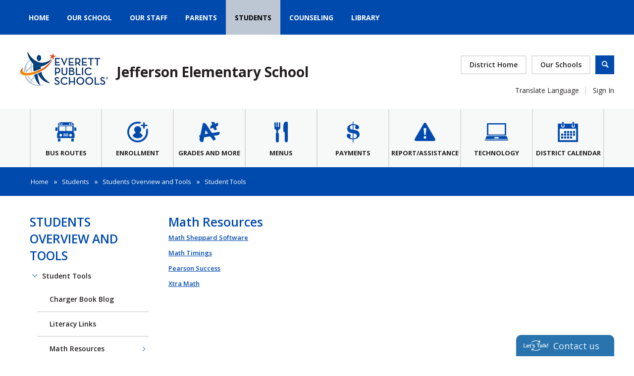

--- FILE ---
content_type: text/css
request_url: https://www.everettsd.org/Static/GlobalAssets/Styles/Grid.css
body_size: 2878
content:
/* ================================================================== */
/* This file has a mobile-to-tablet, and tablet-to-desktop breakpoint */
/* ================================================================== */
@media (max-width: 400px) {
  @-ms-viewport {
    width: 320px;
  }
}
.clear {
  clear: both;
  display: block;
  overflow: hidden;
  visibility: hidden;
  width: 0;
  height: 0;
}

.grid-container:before, .mobile-grid-5:before, .mobile-grid-10:before, .mobile-grid-15:before, .mobile-grid-20:before, .mobile-grid-25:before, .mobile-grid-30:before, .mobile-grid-35:before, .mobile-grid-40:before, .mobile-grid-45:before, .mobile-grid-50:before, .mobile-grid-55:before, .mobile-grid-60:before, .mobile-grid-65:before, .mobile-grid-70:before, .mobile-grid-75:before, .mobile-grid-80:before, .mobile-grid-85:before, .mobile-grid-90:before, .mobile-grid-95:before, .mobile-grid-100:before, .mobile-grid-33:before, .mobile-grid-66:before, .tablet-grid-5:before, .tablet-grid-10:before, .tablet-grid-15:before, .tablet-grid-20:before, .tablet-grid-25:before, .tablet-grid-30:before, .tablet-grid-35:before, .tablet-grid-40:before, .tablet-grid-45:before, .tablet-grid-50:before, .tablet-grid-55:before, .tablet-grid-60:before, .tablet-grid-65:before, .tablet-grid-70:before, .tablet-grid-75:before, .tablet-grid-80:before, .tablet-grid-85:before, .tablet-grid-90:before, .tablet-grid-95:before, .tablet-grid-100:before, .tablet-grid-33:before, .tablet-grid-66:before, .grid-5:before, .grid-10:before, .grid-15:before, .grid-20:before, .grid-25:before, .grid-30:before, .grid-35:before, .grid-40:before, .grid-45:before, .grid-50:before, .grid-55:before, .grid-60:before, .grid-65:before, .grid-70:before, .grid-75:before, .grid-80:before, .grid-85:before, .grid-90:before, .grid-95:before, .grid-100:before, .grid-33:before, .grid-66:before, .grid-offset:before, .clearfix:before,
.grid-container:after,
.mobile-grid-5:after,
.mobile-grid-10:after,
.mobile-grid-15:after,
.mobile-grid-20:after,
.mobile-grid-25:after,
.mobile-grid-30:after,
.mobile-grid-35:after,
.mobile-grid-40:after,
.mobile-grid-45:after,
.mobile-grid-50:after,
.mobile-grid-55:after,
.mobile-grid-60:after,
.mobile-grid-65:after,
.mobile-grid-70:after,
.mobile-grid-75:after,
.mobile-grid-80:after,
.mobile-grid-85:after,
.mobile-grid-90:after,
.mobile-grid-95:after,
.mobile-grid-100:after,
.mobile-grid-33:after,
.mobile-grid-66:after,
.tablet-grid-5:after,
.tablet-grid-10:after,
.tablet-grid-15:after,
.tablet-grid-20:after,
.tablet-grid-25:after,
.tablet-grid-30:after,
.tablet-grid-35:after,
.tablet-grid-40:after,
.tablet-grid-45:after,
.tablet-grid-50:after,
.tablet-grid-55:after,
.tablet-grid-60:after,
.tablet-grid-65:after,
.tablet-grid-70:after,
.tablet-grid-75:after,
.tablet-grid-80:after,
.tablet-grid-85:after,
.tablet-grid-90:after,
.tablet-grid-95:after,
.tablet-grid-100:after,
.tablet-grid-33:after,
.tablet-grid-66:after,
.grid-5:after,
.grid-10:after,
.grid-15:after,
.grid-20:after,
.grid-25:after,
.grid-30:after,
.grid-35:after,
.grid-40:after,
.grid-45:after,
.grid-50:after,
.grid-55:after,
.grid-60:after,
.grid-65:after,
.grid-70:after,
.grid-75:after,
.grid-80:after,
.grid-85:after,
.grid-90:after,
.grid-95:after,
.grid-100:after,
.grid-33:after,
.grid-66:after,
.grid-offset:after,
.clearfix:after {
  content: ".";
  display: block;
  overflow: hidden;
  visibility: hidden;
  font-size: 0;
  line-height: 0;
  width: 0;
  height: 0;
}

.grid-container:after, .mobile-grid-5:after, .mobile-grid-10:after, .mobile-grid-15:after, .mobile-grid-20:after, .mobile-grid-25:after, .mobile-grid-30:after, .mobile-grid-35:after, .mobile-grid-40:after, .mobile-grid-45:after, .mobile-grid-50:after, .mobile-grid-55:after, .mobile-grid-60:after, .mobile-grid-65:after, .mobile-grid-70:after, .mobile-grid-75:after, .mobile-grid-80:after, .mobile-grid-85:after, .mobile-grid-90:after, .mobile-grid-95:after, .mobile-grid-100:after, .mobile-grid-33:after, .mobile-grid-66:after, .tablet-grid-5:after, .tablet-grid-10:after, .tablet-grid-15:after, .tablet-grid-20:after, .tablet-grid-25:after, .tablet-grid-30:after, .tablet-grid-35:after, .tablet-grid-40:after, .tablet-grid-45:after, .tablet-grid-50:after, .tablet-grid-55:after, .tablet-grid-60:after, .tablet-grid-65:after, .tablet-grid-70:after, .tablet-grid-75:after, .tablet-grid-80:after, .tablet-grid-85:after, .tablet-grid-90:after, .tablet-grid-95:after, .tablet-grid-100:after, .tablet-grid-33:after, .tablet-grid-66:after, .grid-5:after, .grid-10:after, .grid-15:after, .grid-20:after, .grid-25:after, .grid-30:after, .grid-35:after, .grid-40:after, .grid-45:after, .grid-50:after, .grid-55:after, .grid-60:after, .grid-65:after, .grid-70:after, .grid-75:after, .grid-80:after, .grid-85:after, .grid-90:after, .grid-95:after, .grid-100:after, .grid-33:after, .grid-66:after, .grid-offset:after, .clearfix:after {
  clear: both;
}

.grid-container {
  margin-left: auto;
  margin-right: auto;
  max-width: 1200px;
  padding-left: 10px;
  padding-right: 10px;
}

.mobile-grid-5, .mobile-grid-10, .mobile-grid-15, .mobile-grid-20, .mobile-grid-25, .mobile-grid-30, .mobile-grid-35, .mobile-grid-40, .mobile-grid-45, .mobile-grid-50, .mobile-grid-55, .mobile-grid-60, .mobile-grid-65, .mobile-grid-70, .mobile-grid-75, .mobile-grid-80, .mobile-grid-85, .mobile-grid-90, .mobile-grid-95, .mobile-grid-100, .mobile-grid-33, .mobile-grid-66, .tablet-grid-5, .tablet-grid-10, .tablet-grid-15, .tablet-grid-20, .tablet-grid-25, .tablet-grid-30, .tablet-grid-35, .tablet-grid-40, .tablet-grid-45, .tablet-grid-50, .tablet-grid-55, .tablet-grid-60, .tablet-grid-65, .tablet-grid-70, .tablet-grid-75, .tablet-grid-80, .tablet-grid-85, .tablet-grid-90, .tablet-grid-95, .tablet-grid-100, .tablet-grid-33, .tablet-grid-66, .grid-5, .grid-10, .grid-15, .grid-20, .grid-25, .grid-30, .grid-35, .grid-40, .grid-45, .grid-50, .grid-55, .grid-60, .grid-65, .grid-70, .grid-75, .grid-80, .grid-85, .grid-90, .grid-95, .grid-100, .grid-33, .grid-66 {
  -moz-box-sizing: border-box;
  -webkit-box-sizing: border-box;
  box-sizing: border-box;
  padding-left: 10px;
  padding-right: 10px;
}

.grid-parent {
  padding-left: 0;
  padding-right: 0;
}

.grid-offset {
  clear: both;
  margin-left: -10px;
  margin-right: -10px;
}

@media (max-width: 767px) {
  .mobile-push-5, .mobile-pull-5, .mobile-push-10, .mobile-pull-10, .mobile-push-15, .mobile-pull-15, .mobile-push-20, .mobile-pull-20, .mobile-push-25, .mobile-pull-25, .mobile-push-30, .mobile-pull-30, .mobile-push-35, .mobile-pull-35, .mobile-push-40, .mobile-pull-40, .mobile-push-45, .mobile-pull-45, .mobile-push-50, .mobile-pull-50, .mobile-push-55, .mobile-pull-55, .mobile-push-60, .mobile-pull-60, .mobile-push-65, .mobile-pull-65, .mobile-push-70, .mobile-pull-70, .mobile-push-75, .mobile-pull-75, .mobile-push-80, .mobile-pull-80, .mobile-push-85, .mobile-pull-85, .mobile-push-90, .mobile-pull-90, .mobile-push-95, .mobile-pull-95, .mobile-push-33, .mobile-pull-33, .mobile-push-66, .mobile-pull-66 {
    position: relative;
  }

  .hide-on-mobile {
    display: none !important;
  }

  .mobile-grid-5 {
    float: left;
    width: 5%;
  }

  .mobile-prefix-5 {
    margin-left: 5%;
  }

  .mobile-suffix-5 {
    margin-right: 5%;
  }

  .mobile-push-5 {
    left: 5%;
  }

  .mobile-pull-5 {
    left: -5%;
  }

  .mobile-grid-10 {
    float: left;
    width: 10%;
  }

  .mobile-prefix-10 {
    margin-left: 10%;
  }

  .mobile-suffix-10 {
    margin-right: 10%;
  }

  .mobile-push-10 {
    left: 10%;
  }

  .mobile-pull-10 {
    left: -10%;
  }

  .mobile-grid-15 {
    float: left;
    width: 15%;
  }

  .mobile-prefix-15 {
    margin-left: 15%;
  }

  .mobile-suffix-15 {
    margin-right: 15%;
  }

  .mobile-push-15 {
    left: 15%;
  }

  .mobile-pull-15 {
    left: -15%;
  }

  .mobile-grid-20 {
    float: left;
    width: 20%;
  }

  .mobile-prefix-20 {
    margin-left: 20%;
  }

  .mobile-suffix-20 {
    margin-right: 20%;
  }

  .mobile-push-20 {
    left: 20%;
  }

  .mobile-pull-20 {
    left: -20%;
  }

  .mobile-grid-25 {
    float: left;
    width: 25%;
  }

  .mobile-prefix-25 {
    margin-left: 25%;
  }

  .mobile-suffix-25 {
    margin-right: 25%;
  }

  .mobile-push-25 {
    left: 25%;
  }

  .mobile-pull-25 {
    left: -25%;
  }

  .mobile-grid-30 {
    float: left;
    width: 30%;
  }

  .mobile-prefix-30 {
    margin-left: 30%;
  }

  .mobile-suffix-30 {
    margin-right: 30%;
  }

  .mobile-push-30 {
    left: 30%;
  }

  .mobile-pull-30 {
    left: -30%;
  }

  .mobile-grid-35 {
    float: left;
    width: 35%;
  }

  .mobile-prefix-35 {
    margin-left: 35%;
  }

  .mobile-suffix-35 {
    margin-right: 35%;
  }

  .mobile-push-35 {
    left: 35%;
  }

  .mobile-pull-35 {
    left: -35%;
  }

  .mobile-grid-40 {
    float: left;
    width: 40%;
  }

  .mobile-prefix-40 {
    margin-left: 40%;
  }

  .mobile-suffix-40 {
    margin-right: 40%;
  }

  .mobile-push-40 {
    left: 40%;
  }

  .mobile-pull-40 {
    left: -40%;
  }

  .mobile-grid-45 {
    float: left;
    width: 45%;
  }

  .mobile-prefix-45 {
    margin-left: 45%;
  }

  .mobile-suffix-45 {
    margin-right: 45%;
  }

  .mobile-push-45 {
    left: 45%;
  }

  .mobile-pull-45 {
    left: -45%;
  }

  .mobile-grid-50 {
    float: left;
    width: 50%;
  }

  .mobile-prefix-50 {
    margin-left: 50%;
  }

  .mobile-suffix-50 {
    margin-right: 50%;
  }

  .mobile-push-50 {
    left: 50%;
  }

  .mobile-pull-50 {
    left: -50%;
  }

  .mobile-grid-55 {
    float: left;
    width: 55%;
  }

  .mobile-prefix-55 {
    margin-left: 55%;
  }

  .mobile-suffix-55 {
    margin-right: 55%;
  }

  .mobile-push-55 {
    left: 55%;
  }

  .mobile-pull-55 {
    left: -55%;
  }

  .mobile-grid-60 {
    float: left;
    width: 60%;
  }

  .mobile-prefix-60 {
    margin-left: 60%;
  }

  .mobile-suffix-60 {
    margin-right: 60%;
  }

  .mobile-push-60 {
    left: 60%;
  }

  .mobile-pull-60 {
    left: -60%;
  }

  .mobile-grid-65 {
    float: left;
    width: 65%;
  }

  .mobile-prefix-65 {
    margin-left: 65%;
  }

  .mobile-suffix-65 {
    margin-right: 65%;
  }

  .mobile-push-65 {
    left: 65%;
  }

  .mobile-pull-65 {
    left: -65%;
  }

  .mobile-grid-70 {
    float: left;
    width: 70%;
  }

  .mobile-prefix-70 {
    margin-left: 70%;
  }

  .mobile-suffix-70 {
    margin-right: 70%;
  }

  .mobile-push-70 {
    left: 70%;
  }

  .mobile-pull-70 {
    left: -70%;
  }

  .mobile-grid-75 {
    float: left;
    width: 75%;
  }

  .mobile-prefix-75 {
    margin-left: 75%;
  }

  .mobile-suffix-75 {
    margin-right: 75%;
  }

  .mobile-push-75 {
    left: 75%;
  }

  .mobile-pull-75 {
    left: -75%;
  }

  .mobile-grid-80 {
    float: left;
    width: 80%;
  }

  .mobile-prefix-80 {
    margin-left: 80%;
  }

  .mobile-suffix-80 {
    margin-right: 80%;
  }

  .mobile-push-80 {
    left: 80%;
  }

  .mobile-pull-80 {
    left: -80%;
  }

  .mobile-grid-85 {
    float: left;
    width: 85%;
  }

  .mobile-prefix-85 {
    margin-left: 85%;
  }

  .mobile-suffix-85 {
    margin-right: 85%;
  }

  .mobile-push-85 {
    left: 85%;
  }

  .mobile-pull-85 {
    left: -85%;
  }

  .mobile-grid-90 {
    float: left;
    width: 90%;
  }

  .mobile-prefix-90 {
    margin-left: 90%;
  }

  .mobile-suffix-90 {
    margin-right: 90%;
  }

  .mobile-push-90 {
    left: 90%;
  }

  .mobile-pull-90 {
    left: -90%;
  }

  .mobile-grid-95 {
    float: left;
    width: 95%;
  }

  .mobile-prefix-95 {
    margin-left: 95%;
  }

  .mobile-suffix-95 {
    margin-right: 95%;
  }

  .mobile-push-95 {
    left: 95%;
  }

  .mobile-pull-95 {
    left: -95%;
  }

  .mobile-grid-33 {
    float: left;
    width: 33.33333%;
  }

  .mobile-prefix-33 {
    margin-left: 33.33333%;
  }

  .mobile-suffix-33 {
    margin-right: 33.33333%;
  }

  .mobile-push-33 {
    left: 33.33333%;
  }

  .mobile-pull-33 {
    left: -33.33333%;
  }

  .mobile-grid-66 {
    float: left;
    width: 66.66667%;
  }

  .mobile-prefix-66 {
    margin-left: 66.66667%;
  }

  .mobile-suffix-66 {
    margin-right: 66.66667%;
  }

  .mobile-push-66 {
    left: 66.66667%;
  }

  .mobile-pull-66 {
    left: -66.66667%;
  }

  .mobile-grid-100 {
    clear: both;
    width: 100%;
  }
}
@media (min-width: 768px) and (max-width: 1024px) {
  .tablet-push-5, .tablet-pull-5, .tablet-push-10, .tablet-pull-10, .tablet-push-15, .tablet-pull-15, .tablet-push-20, .tablet-pull-20, .tablet-push-25, .tablet-pull-25, .tablet-push-30, .tablet-pull-30, .tablet-push-35, .tablet-pull-35, .tablet-push-40, .tablet-pull-40, .tablet-push-45, .tablet-pull-45, .tablet-push-50, .tablet-pull-50, .tablet-push-55, .tablet-pull-55, .tablet-push-60, .tablet-pull-60, .tablet-push-65, .tablet-pull-65, .tablet-push-70, .tablet-pull-70, .tablet-push-75, .tablet-pull-75, .tablet-push-80, .tablet-pull-80, .tablet-push-85, .tablet-pull-85, .tablet-push-90, .tablet-pull-90, .tablet-push-95, .tablet-pull-95, .tablet-push-33, .tablet-pull-33, .tablet-push-66, .tablet-pull-66 {
    position: relative;
  }

  .hide-on-tablet {
    display: none !important;
  }

  .tablet-grid-5 {
    float: left;
    width: 5%;
  }

  .tablet-prefix-5 {
    margin-left: 5%;
  }

  .tablet-suffix-5 {
    margin-right: 5%;
  }

  .tablet-push-5 {
    left: 5%;
  }

  .tablet-pull-5 {
    left: -5%;
  }

  .tablet-grid-10 {
    float: left;
    width: 10%;
  }

  .tablet-prefix-10 {
    margin-left: 10%;
  }

  .tablet-suffix-10 {
    margin-right: 10%;
  }

  .tablet-push-10 {
    left: 10%;
  }

  .tablet-pull-10 {
    left: -10%;
  }

  .tablet-grid-15 {
    float: left;
    width: 15%;
  }

  .tablet-prefix-15 {
    margin-left: 15%;
  }

  .tablet-suffix-15 {
    margin-right: 15%;
  }

  .tablet-push-15 {
    left: 15%;
  }

  .tablet-pull-15 {
    left: -15%;
  }

  .tablet-grid-20 {
    float: left;
    width: 20%;
  }

  .tablet-prefix-20 {
    margin-left: 20%;
  }

  .tablet-suffix-20 {
    margin-right: 20%;
  }

  .tablet-push-20 {
    left: 20%;
  }

  .tablet-pull-20 {
    left: -20%;
  }

  .tablet-grid-25 {
    float: left;
    width: 25%;
  }

  .tablet-prefix-25 {
    margin-left: 25%;
  }

  .tablet-suffix-25 {
    margin-right: 25%;
  }

  .tablet-push-25 {
    left: 25%;
  }

  .tablet-pull-25 {
    left: -25%;
  }

  .tablet-grid-30 {
    float: left;
    width: 30%;
  }

  .tablet-prefix-30 {
    margin-left: 30%;
  }

  .tablet-suffix-30 {
    margin-right: 30%;
  }

  .tablet-push-30 {
    left: 30%;
  }

  .tablet-pull-30 {
    left: -30%;
  }

  .tablet-grid-35 {
    float: left;
    width: 35%;
  }

  .tablet-prefix-35 {
    margin-left: 35%;
  }

  .tablet-suffix-35 {
    margin-right: 35%;
  }

  .tablet-push-35 {
    left: 35%;
  }

  .tablet-pull-35 {
    left: -35%;
  }

  .tablet-grid-40 {
    float: left;
    width: 40%;
  }

  .tablet-prefix-40 {
    margin-left: 40%;
  }

  .tablet-suffix-40 {
    margin-right: 40%;
  }

  .tablet-push-40 {
    left: 40%;
  }

  .tablet-pull-40 {
    left: -40%;
  }

  .tablet-grid-45 {
    float: left;
    width: 45%;
  }

  .tablet-prefix-45 {
    margin-left: 45%;
  }

  .tablet-suffix-45 {
    margin-right: 45%;
  }

  .tablet-push-45 {
    left: 45%;
  }

  .tablet-pull-45 {
    left: -45%;
  }

  .tablet-grid-50 {
    float: left;
    width: 50%;
  }

  .tablet-prefix-50 {
    margin-left: 50%;
  }

  .tablet-suffix-50 {
    margin-right: 50%;
  }

  .tablet-push-50 {
    left: 50%;
  }

  .tablet-pull-50 {
    left: -50%;
  }

  .tablet-grid-55 {
    float: left;
    width: 55%;
  }

  .tablet-prefix-55 {
    margin-left: 55%;
  }

  .tablet-suffix-55 {
    margin-right: 55%;
  }

  .tablet-push-55 {
    left: 55%;
  }

  .tablet-pull-55 {
    left: -55%;
  }

  .tablet-grid-60 {
    float: left;
    width: 60%;
  }

  .tablet-prefix-60 {
    margin-left: 60%;
  }

  .tablet-suffix-60 {
    margin-right: 60%;
  }

  .tablet-push-60 {
    left: 60%;
  }

  .tablet-pull-60 {
    left: -60%;
  }

  .tablet-grid-65 {
    float: left;
    width: 65%;
  }

  .tablet-prefix-65 {
    margin-left: 65%;
  }

  .tablet-suffix-65 {
    margin-right: 65%;
  }

  .tablet-push-65 {
    left: 65%;
  }

  .tablet-pull-65 {
    left: -65%;
  }

  .tablet-grid-70 {
    float: left;
    width: 70%;
  }

  .tablet-prefix-70 {
    margin-left: 70%;
  }

  .tablet-suffix-70 {
    margin-right: 70%;
  }

  .tablet-push-70 {
    left: 70%;
  }

  .tablet-pull-70 {
    left: -70%;
  }

  .tablet-grid-75 {
    float: left;
    width: 75%;
  }

  .tablet-prefix-75 {
    margin-left: 75%;
  }

  .tablet-suffix-75 {
    margin-right: 75%;
  }

  .tablet-push-75 {
    left: 75%;
  }

  .tablet-pull-75 {
    left: -75%;
  }

  .tablet-grid-80 {
    float: left;
    width: 80%;
  }

  .tablet-prefix-80 {
    margin-left: 80%;
  }

  .tablet-suffix-80 {
    margin-right: 80%;
  }

  .tablet-push-80 {
    left: 80%;
  }

  .tablet-pull-80 {
    left: -80%;
  }

  .tablet-grid-85 {
    float: left;
    width: 85%;
  }

  .tablet-prefix-85 {
    margin-left: 85%;
  }

  .tablet-suffix-85 {
    margin-right: 85%;
  }

  .tablet-push-85 {
    left: 85%;
  }

  .tablet-pull-85 {
    left: -85%;
  }

  .tablet-grid-90 {
    float: left;
    width: 90%;
  }

  .tablet-prefix-90 {
    margin-left: 90%;
  }

  .tablet-suffix-90 {
    margin-right: 90%;
  }

  .tablet-push-90 {
    left: 90%;
  }

  .tablet-pull-90 {
    left: -90%;
  }

  .tablet-grid-95 {
    float: left;
    width: 95%;
  }

  .tablet-prefix-95 {
    margin-left: 95%;
  }

  .tablet-suffix-95 {
    margin-right: 95%;
  }

  .tablet-push-95 {
    left: 95%;
  }

  .tablet-pull-95 {
    left: -95%;
  }

  .tablet-grid-33 {
    float: left;
    width: 33.33333%;
  }

  .tablet-prefix-33 {
    margin-left: 33.33333%;
  }

  .tablet-suffix-33 {
    margin-right: 33.33333%;
  }

  .tablet-push-33 {
    left: 33.33333%;
  }

  .tablet-pull-33 {
    left: -33.33333%;
  }

  .tablet-grid-66 {
    float: left;
    width: 66.66667%;
  }

  .tablet-prefix-66 {
    margin-left: 66.66667%;
  }

  .tablet-suffix-66 {
    margin-right: 66.66667%;
  }

  .tablet-push-66 {
    left: 66.66667%;
  }

  .tablet-pull-66 {
    left: -66.66667%;
  }

  .tablet-grid-100 {
    clear: both;
    width: 100%;
  }
}
@media (min-width: 1025px) {
  .push-5, .pull-5, .push-10, .pull-10, .push-15, .pull-15, .push-20, .pull-20, .push-25, .pull-25, .push-30, .pull-30, .push-35, .pull-35, .push-40, .pull-40, .push-45, .pull-45, .push-50, .pull-50, .push-55, .pull-55, .push-60, .pull-60, .push-65, .pull-65, .push-70, .pull-70, .push-75, .pull-75, .push-80, .pull-80, .push-85, .pull-85, .push-90, .pull-90, .push-95, .pull-95, .push-33, .pull-33, .push-66, .pull-66 {
    position: relative;
  }

  .hide-on-desktop {
    display: none !important;
  }

  .grid-5 {
    float: left;
    width: 5%;
  }

  .prefix-5 {
    margin-left: 5%;
  }

  .suffix-5 {
    margin-right: 5%;
  }

  .push-5 {
    left: 5%;
  }

  .pull-5 {
    left: -5%;
  }

  .grid-10 {
    float: left;
    width: 10%;
  }

  .prefix-10 {
    margin-left: 10%;
  }

  .suffix-10 {
    margin-right: 10%;
  }

  .push-10 {
    left: 10%;
  }

  .pull-10 {
    left: -10%;
  }

  .grid-15 {
    float: left;
    width: 15%;
  }

  .prefix-15 {
    margin-left: 15%;
  }

  .suffix-15 {
    margin-right: 15%;
  }

  .push-15 {
    left: 15%;
  }

  .pull-15 {
    left: -15%;
  }

  .grid-20 {
    float: left;
    width: 20%;
  }

  .prefix-20 {
    margin-left: 20%;
  }

  .suffix-20 {
    margin-right: 20%;
  }

  .push-20 {
    left: 20%;
  }

  .pull-20 {
    left: -20%;
  }

  .grid-25 {
    float: left;
    width: 25%;
  }

  .prefix-25 {
    margin-left: 25%;
  }

  .suffix-25 {
    margin-right: 25%;
  }

  .push-25 {
    left: 25%;
  }

  .pull-25 {
    left: -25%;
  }

  .grid-30 {
    float: left;
    width: 30%;
  }

  .prefix-30 {
    margin-left: 30%;
  }

  .suffix-30 {
    margin-right: 30%;
  }

  .push-30 {
    left: 30%;
  }

  .pull-30 {
    left: -30%;
  }

  .grid-35 {
    float: left;
    width: 35%;
  }

  .prefix-35 {
    margin-left: 35%;
  }

  .suffix-35 {
    margin-right: 35%;
  }

  .push-35 {
    left: 35%;
  }

  .pull-35 {
    left: -35%;
  }

  .grid-40 {
    float: left;
    width: 40%;
  }

  .prefix-40 {
    margin-left: 40%;
  }

  .suffix-40 {
    margin-right: 40%;
  }

  .push-40 {
    left: 40%;
  }

  .pull-40 {
    left: -40%;
  }

  .grid-45 {
    float: left;
    width: 45%;
  }

  .prefix-45 {
    margin-left: 45%;
  }

  .suffix-45 {
    margin-right: 45%;
  }

  .push-45 {
    left: 45%;
  }

  .pull-45 {
    left: -45%;
  }

  .grid-50 {
    float: left;
    width: 50%;
  }

  .prefix-50 {
    margin-left: 50%;
  }

  .suffix-50 {
    margin-right: 50%;
  }

  .push-50 {
    left: 50%;
  }

  .pull-50 {
    left: -50%;
  }

  .grid-55 {
    float: left;
    width: 55%;
  }

  .prefix-55 {
    margin-left: 55%;
  }

  .suffix-55 {
    margin-right: 55%;
  }

  .push-55 {
    left: 55%;
  }

  .pull-55 {
    left: -55%;
  }

  .grid-60 {
    float: left;
    width: 60%;
  }

  .prefix-60 {
    margin-left: 60%;
  }

  .suffix-60 {
    margin-right: 60%;
  }

  .push-60 {
    left: 60%;
  }

  .pull-60 {
    left: -60%;
  }

  .grid-65 {
    float: left;
    width: 65%;
  }

  .prefix-65 {
    margin-left: 65%;
  }

  .suffix-65 {
    margin-right: 65%;
  }

  .push-65 {
    left: 65%;
  }

  .pull-65 {
    left: -65%;
  }

  .grid-70 {
    float: left;
    width: 70%;
  }

  .prefix-70 {
    margin-left: 70%;
  }

  .suffix-70 {
    margin-right: 70%;
  }

  .push-70 {
    left: 70%;
  }

  .pull-70 {
    left: -70%;
  }

  .grid-75 {
    float: left;
    width: 75%;
  }

  .prefix-75 {
    margin-left: 75%;
  }

  .suffix-75 {
    margin-right: 75%;
  }

  .push-75 {
    left: 75%;
  }

  .pull-75 {
    left: -75%;
  }

  .grid-80 {
    float: left;
    width: 80%;
  }

  .prefix-80 {
    margin-left: 80%;
  }

  .suffix-80 {
    margin-right: 80%;
  }

  .push-80 {
    left: 80%;
  }

  .pull-80 {
    left: -80%;
  }

  .grid-85 {
    float: left;
    width: 85%;
  }

  .prefix-85 {
    margin-left: 85%;
  }

  .suffix-85 {
    margin-right: 85%;
  }

  .push-85 {
    left: 85%;
  }

  .pull-85 {
    left: -85%;
  }

  .grid-90 {
    float: left;
    width: 90%;
  }

  .prefix-90 {
    margin-left: 90%;
  }

  .suffix-90 {
    margin-right: 90%;
  }

  .push-90 {
    left: 90%;
  }

  .pull-90 {
    left: -90%;
  }

  .grid-95 {
    float: left;
    width: 95%;
  }

  .prefix-95 {
    margin-left: 95%;
  }

  .suffix-95 {
    margin-right: 95%;
  }

  .push-95 {
    left: 95%;
  }

  .pull-95 {
    left: -95%;
  }

  .grid-33 {
    float: left;
    width: 33.33333%;
  }

  .prefix-33 {
    margin-left: 33.33333%;
  }

  .suffix-33 {
    margin-right: 33.33333%;
  }

  .push-33 {
    left: 33.33333%;
  }

  .pull-33 {
    left: -33.33333%;
  }

  .grid-66 {
    float: left;
    width: 66.66667%;
  }

  .prefix-66 {
    margin-left: 66.66667%;
  }

  .suffix-66 {
    margin-right: 66.66667%;
  }

  .push-66 {
    left: 66.66667%;
  }

  .pull-66 {
    left: -66.66667%;
  }

  .grid-100 {
    clear: both;
    width: 100%;
  }
}

--- FILE ---
content_type: application/javascript
request_url: https://www.everettsd.org/Static/GlobalAssets/Scripts/min/jquery.ajaxupload_2440.min.js
body_size: 5387
content:
var qq = qq || {}; qq.extend = function (a, b) { for (var c in b) a[c] = b[c] }; qq.indexOf = function (a, b, c) { if (a.indexOf) return a.indexOf(b, c); c = c || 0; var d = a.length; if (c < 0) c += d; for (; c < d; c++)if (c in a && a[c] === b) return c; return -1 }; qq.getUniqueId = function () { var a = 0; return function () { return a++ } }(); qq.attach = function (a, b, c) { if (a.addEventListener) a.addEventListener(b, c, false); else a.attachEvent && a.attachEvent("on" + b, c) }; qq.detach = function (a, b, c) { if (a.removeEventListener) a.removeEventListener(b, c, false); else a.attachEvent && a.detachEvent("on" + b, c) }; qq.preventDefault = function (a) { if (a.preventDefault) a.preventDefault(); else a.returnValue = false }; qq.insertBefore = function (a, b) { b.parentNode.insertBefore(a, b) }; qq.remove = function (a) { a.parentNode.removeChild(a) }; qq.contains = function (a, b) { if (a == b) return true; return a.contains ? a.contains(b) : !!(b.compareDocumentPosition(a) & 8) }; qq.toElement = function () { var a = document.createElement("div"); return function (b) { a.innerHTML = b; b = a.firstChild; a.removeChild(b); return b } }(); qq.css = function (a, b) { if (b.opacity != null) if (typeof a.style.opacity != "string" && typeof a.filters != "undefined") b.filter = "alpha(opacity=" + Math.round(100 * b.opacity) + ")"; qq.extend(a.style, b) }; qq.hasClass = function (a, b) { return RegExp("(^| )" + b + "( |$)").test(a.className) }; qq.addClass = function (a, b) { qq.hasClass(a, b) || (a.className += " " + b) }; qq.removeClass = function (a, b) { a.className = a.className.replace(RegExp("(^| )" + b + "( |$)"), " ").replace(/^\s+|\s+$/g, "") }; qq.setText = function (a, b) { a.innerText = b; a.textContent = b }; qq.children = function (a) { var b = []; for (a = a.firstChild; a;) { a.nodeType == 1 && b.push(a); a = a.nextSibling } return b }; qq.getByClass = function (a, b) { if (a.querySelectorAll) return a.querySelectorAll("." + b); for (var c = [], d = a.getElementsByTagName("*"), e = d.length, f = 0; f < e; f++)qq.hasClass(d[f], b) && c.push(d[f]); return c }; qq.obj2url = function (a, b, c) { var d = [], e = "&", f = function (h, j) { var i = b ? /\[\]$/.test(b) ? b : b + "[" + j + "]" : j; if (i != "undefined" && j != "undefined") d.push(typeof h === "object" ? qq.obj2url(h, i, true) : Object.prototype.toString.call(h) === "[object Function]" ? encodeURIComponent(i) + "=" + encodeURIComponent(h()) : encodeURIComponent(i) + "=" + encodeURIComponent(h)) }; if (!c && b) { e = /\?/.test(b) ? /\?$/.test(b) ? "" : "&" : "?"; d.push(b); d.push(qq.obj2url(a)) } else if (Object.prototype.toString.call(a) === "[object Array]" && typeof a != "undefined") { var g = 0; for (c = a.length; g < c; ++g)f(a[g], g) } else if (typeof a != "undefined" && a !== null && typeof a === "object") for (g in a) f(a[g], g); else d.push(encodeURIComponent(b) + "=" + encodeURIComponent(a)); return d.join(e).replace(/^&/, "").replace(/%20/g, "+") }; qq = qq || {}; qq.FileUploaderBasic = function (a) { this._options = { action: "/server/upload", handlerType: "Xhr", params: {}, button: null, multiple: true, maxConnections: 3, allowedExtensions: [], sizeLimit: 0, minSizeLimit: 0, onSubmit: function () { }, onProgress: function () { }, onComplete: function () { }, onCancel: function () { }, messages: { typeError: "{file} has invalid extension. Only {extensions} are allowed.", sizeError: "{file} is too large, maximum file size is {sizeLimit}.", minSizeError: "{file} is too small, minimum file size is {minSizeLimit}.", emptyError: "{file} is empty, please select files again without it.", onLeave: "The files are being uploaded, if you leave now the upload will be cancelled." }, showMessage: function (b) { alert(b) } }; qq.extend(this._options, a); this._filesInProgress = 0; this._handler = this._createUploadHandler(this._options.handlerType); if (this._options.button) this._button = this._createUploadButton(this._options.button); this._preventLeaveInProgress() }; qq.FileUploaderBasic.prototype = { setParams: function (a) { this._options.params = a }, submit: function () { var a = this._input; if (this._handler instanceof qq.UploadHandlerXhr) this._uploadFileList(a.files, true); else this._validateFile(a) && this._uploadFile(a, true) }, resetButton: function () { this._button.reset() }, getInProgress: function () { return this._filesInProgress }, _createUploadButton: function (a) { var b = this; return new qq.UploadButton({ element: a, multiple: this._options.multiple && qq.UploadHandlerXhr.isSupported(), onChange: function (c) { b._onInputChange(c) } }) }, _createUploadHandler: function (a) { var b = this; a = qq.UploadHandlerXhr.isSupported() && a == "Xhr" ? "UploadHandlerXhr" : "UploadHandlerForm"; return new qq[a]({ action: this._options.action, maxConnections: this._options.maxConnections, onProgress: function (c, d, e, f) { b._onProgress(c, d, e, f); b._options.onProgress(c, d, e, f) }, onComplete: function (c, d, e) { b._onComplete(c, d, e); b._options.onComplete(c, d, e) }, onCancel: function (c, d) { b._onCancel(c, d); b._options.onCancel(c, d) } }) }, _preventLeaveInProgress: function () { var a = this; qq.attach(window, "beforeunload", function (b) { if (a._filesInProgress) { b = b || window.event; return b.returnValue = a._options.messages.onLeave } }) }, _onSubmit: function () { this._filesInProgress++ }, _onProgress: function () { }, _onComplete: function (a, b, c) { this._filesInProgress--; c.error && this._options.showMessage(c.error) }, _onCancel: function () { this._filesInProgress-- }, _onInputChange: function (a) { if (this._handler instanceof qq.UploadHandlerXhr) { this._input = a; this._uploadFileList(a.files) } else if (this._validateFile(a)) { this._input = a; this._uploadFile(a) } this._button.reset() }, _uploadFileList: function (a, b) { for (var c = 0; c < a.length; c++)if (!this._validateFile(a[c])) return; for (c = 0; c < a.length; c++)this._uploadFile(a[c], b) }, _uploadFile: function (a, b) { var c = this._handler.add(a), d = this._handler.getName(c); if (this._options.onSubmit(c, d) !== false || b == true) { this._onSubmit(c, d); this._handler.upload(c, this._options.params) } }, _validateFile: function (a) { var b, c; if (a.value) b = a.value.replace(/.*(\/|\\)/, ""); else { b = a.fileName != null ? a.fileName : a.name; c = a.fileSize != null ? a.fileSize : a.size } if (this._isAllowedExtension(b)) if (c === 0) { this._error("emptyError", b); return false } else if (c && this._options.sizeLimit && c > this._options.sizeLimit) { this._error("sizeError", b); return false } else { if (c && c < this._options.minSizeLimit) { this._error("minSizeError", b); return false } } else { this._error("typeError", b); return false } return true }, _error: function (a, b) { function c(e, f) { d = d.replace(e, f) } var d = this._options.messages[a]; c("{file}", this._formatFileName(b)); c("{extensions}", this._options.allowedExtensions.join(", ")); c("{sizeLimit}", this._formatSize(this._options.sizeLimit)); c("{minSizeLimit}", this._formatSize(this._options.minSizeLimit)); this._options.showMessage(d) }, _formatFileName: function (a) { if (a.length > 33) a = a.slice(0, 19) + "..." + a.slice(-13); return a }, _isAllowedExtension: function (a) { a = -1 !== a.indexOf(".") ? a.replace(/.*[.]/, "").toLowerCase() : ""; var b = this._options.allowedExtensions; if (!b.length) return true; for (var c = 0; c < b.length; c++)if (b[c].toLowerCase() == a) return true; return false }, _formatSize: function (a) { var b = -1; do { a /= 1024; b++ } while (a > 99); return Math.max(a, 0.1).toFixed(1) + ["kB", "MB", "GB", "TB", "PB", "EB"][b] } }; qq.FileUploader = function (a) { qq.FileUploaderBasic.apply(this, arguments); qq.extend(this._options, { element: null, listElement: null, template: '<div class="qq-uploader"><div class="qq-upload-drop-area"><span>Drop files here to upload</span></div><div class="qq-upload-button">Upload a file</div><ul class="qq-upload-list"></ul></div>', fileTemplate: '<li><span class="qq-upload-file"></span><span class="qq-upload-spinner"></span><span class="qq-upload-size"></span><a class="qq-upload-cancel" href="#">Cancel</a><span class="qq-upload-failed-text">Failed</span></li>', classes: { button: "qq-upload-button", drop: "qq-upload-drop-area", dropActive: "qq-upload-drop-area-active", list: "qq-upload-list", file: "qq-upload-file", spinner: "qq-upload-spinner", size: "qq-upload-size", cancel: "qq-upload-cancel", success: "qq-upload-success", fail: "qq-upload-fail" } }); qq.extend(this._options, a); this._element = this._options.element; this._element.innerHTML = this._options.template; this._listElement = this._options._listElement || this._find(this._element, "list"); this._classes = this._options.classes; this._button = this._createUploadButton(this._find(this._element, "button")); this._bindCancelEvent(); this._setupDragDrop() }; qq.extend(qq.FileUploader.prototype, qq.FileUploaderBasic.prototype); qq.extend(qq.FileUploader.prototype, { _find: function (a, b) { var c = qq.getByClass(a, this._options.classes[b])[0]; if (!c) throw Error("element not found " + b); return c }, _setupDragDrop: function () { var a = this, b = this._find(this._element, "drop"), c = new qq.UploadDropZone({ element: b, onEnter: function (d) { qq.addClass(b, a._classes.dropActive); d.stopPropagation() }, onLeave: function (d) { d.stopPropagation() }, onLeaveNotDescendants: function () { qq.removeClass(b, a._classes.dropActive) }, onDrop: function (d) { b.style.display = "none"; qq.removeClass(b, a._classes.dropActive); a._uploadFileList(d.dataTransfer.files) } }); b.style.display = "none"; qq.attach(document, "dragenter", function (d) { if (c._isValidFileDrag(d)) b.style.display = "block" }); qq.attach(document, "dragleave", function (d) { if (c._isValidFileDrag(d)) { d = document.elementFromPoint(d.clientX, d.clientY); if (!d || d.nodeName == "HTML") b.style.display = "none" } }) }, _onSubmit: function (a, b) { qq.FileUploaderBasic.prototype._onSubmit.apply(this, arguments); this._addToList(a, b) }, _onProgress: function (a, b, c, d) { qq.FileUploaderBasic.prototype._onProgress.apply(this, arguments); var e = this._find(this._getItemByFileId(a), "size"); e.style.display = "inline"; var f; f = c != d ? Math.round(c / d * 100) + "% from " + this._formatSize(d) : this._formatSize(d); qq.setText(e, f) }, _onComplete: function (a, b, c) { qq.FileUploaderBasic.prototype._onComplete.apply(this, arguments); var d = this._getItemByFileId(a); qq.remove(this._find(d, "cancel")); qq.remove(this._find(d, "spinner")); c.success ? qq.addClass(d, this._classes.success) : qq.addClass(d, this._classes.fail) }, _addToList: function (a, b) { var c = qq.toElement(this._options.fileTemplate); c.qqFileId = a; var d = this._find(c, "file"); qq.setText(d, this._formatFileName(b)); this._find(c, "size").style.display = "none"; this._listElement.appendChild(c) }, _getItemByFileId: function (a) { for (var b = this._listElement.firstChild; b;) { if (b.qqFileId == a) return b; b = b.nextSibling } }, _bindCancelEvent: function () { var a = this; qq.attach(this._listElement, "click", function (b) { b = b || window.event; var c = b.target || b.srcElement; if (qq.hasClass(c, a._classes.cancel)) { qq.preventDefault(b); b = c.parentNode; a._handler.cancel(b.qqFileId); qq.remove(b) } }) } }); qq.UploadDropZone = function (a) { this._options = { element: null, onEnter: function () { }, onLeave: function () { }, onLeaveNotDescendants: function () { }, onDrop: function () { } }; qq.extend(this._options, a); this._element = this._options.element; this._disableDropOutside(); this._attachEvents() }; qq.UploadDropZone.prototype = { _disableDropOutside: function () { if (!qq.UploadDropZone.dropOutsideDisabled) { qq.attach(document, "dragover", function (a) { if (a.dataTransfer) { a.dataTransfer.dropEffect = "none"; a.preventDefault() } }); qq.UploadDropZone.dropOutsideDisabled = true } }, _attachEvents: function () { var a = this; qq.attach(a._element, "dragover", function (b) { if (a._isValidFileDrag(b)) { var c = b.dataTransfer.effectAllowed; b.dataTransfer.dropEffect = c == "move" || c == "linkMove" ? "move" : "copy"; b.stopPropagation(); b.preventDefault() } }); qq.attach(a._element, "dragenter", function (b) { a._isValidFileDrag(b) && a._options.onEnter(b) }); qq.attach(a._element, "dragleave", function (b) { if (a._isValidFileDrag(b)) { a._options.onLeave(b); var c = document.elementFromPoint(b.clientX, b.clientY); qq.contains(this, c) || a._options.onLeaveNotDescendants(b) } }); qq.attach(a._element, "drop", function (b) { if (a._isValidFileDrag(b)) { b.preventDefault(); a._options.onDrop(b) } }) }, _isValidFileDrag: function (a) { a = a.dataTransfer; var b = navigator.userAgent.indexOf("AppleWebKit") > -1; return a && a.effectAllowed != "none" && (a.files || !b && a.types.contains && a.types.contains("Files")) } }; qq.UploadButton = function (a) { this._options = { element: null, multiple: false, name: "file", onChange: function () { }, hoverClass: "qq-upload-button-hover", focusClass: "qq-upload-button-focus" }; qq.extend(this._options, a); this._element = this._options.element; qq.css(this._element, { position: "relative", overflow: "hidden", direction: "ltr" }); this._input = this._createInput() }; qq.UploadButton.prototype = { getInput: function () { return this._input }, reset: function () { this._input.parentNode && qq.remove(this._input); qq.removeClass(this._element, this._options.focusClass); this._input = this._createInput() }, _createInput: function () { var a = document.createElement("input"); this._options.multiple && a.setAttribute("multiple", "multiple"); a.setAttribute("type", "file"); a.setAttribute("name", this._options.name); qq.css(a, { position: "absolute", cursor: "pointer", right: 0, top: 0, fontFamily: "Arial", fontSize: "30px", margin: 0, padding: 0, opacity: 0 }); this._element.appendChild(a); var b = this; qq.attach(a, "change", function () { b._options.onChange(a) }); qq.attach(a, "mouseover", function () { qq.addClass(b._element, b._options.hoverClass) }); qq.attach(a, "mouseout", function () { qq.removeClass(b._element, b._options.hoverClass) }); qq.attach(a, "focus", function () { qq.addClass(b._element, b._options.focusClass) }); qq.attach(a, "blur", function () { qq.removeClass(b._element, b._options.focusClass) }); window.attachEvent && a.setAttribute("tabIndex", "-1"); return a } }; qq.UploadHandlerAbstract = function (a) { this._options = { action: "/upload.php", maxConnections: 999, onProgress: function () { }, onComplete: function () { }, onCancel: function () { } }; qq.extend(this._options, a); this._queue = []; this._params = [] }; qq.UploadHandlerAbstract.prototype = { add: function () { }, upload: function (a, b) { var c = this._queue.push(a), d = {}; qq.extend(d, b); this._params[a] = d; c <= this._options.maxConnections && this._upload(a, this._params[a]) }, cancel: function (a) { this._cancel(a); this._dequeue(a) }, cancelAll: function () { for (var a = 0; a < this._queue.length; a++)this._cancel(this._queue[a]); this._queue = [] }, getName: function () { }, getSize: function () { }, getQueue: function () { return this._queue }, _upload: function () { }, _cancel: function () { }, _dequeue: function (a) { this._queue.splice(qq.indexOf(this._queue, a), 1); a = this._options.maxConnections; if (this._queue.length >= a) { a = this._queue[a - 1]; this._upload(a, this._params[a]) } } }; qq.UploadHandlerForm = function () { qq.UploadHandlerAbstract.apply(this, arguments); this._inputs = {} }; qq.extend(qq.UploadHandlerForm.prototype, qq.UploadHandlerAbstract.prototype); qq.extend(qq.UploadHandlerForm.prototype, { add: function (a) { a.setAttribute("name", "qqfile"); var b = "qq-upload-handler-iframe" + qq.getUniqueId(); this._inputs[b] = a; a.parentNode && qq.remove(a); return b }, getName: function (a) { return this._inputs[a].value.replace(/.*(\/|\\)/, "") }, _cancel: function (a) { this._options.onCancel(a, this.getName(a)); delete this._inputs[a]; if (a = document.getElementById(a)) { a.setAttribute("src", "about:blank"); qq.remove(a) } }, _upload: function (a, b) { var c = this._inputs[a]; if (!c) throw Error("file with passed id was not added, or already uploaded or cancelled"); var d = this.getName(a), e = this._createIframe(a), f = this._createForm(e, b); f.appendChild(c); var g = this; this._attachLoadEvent(e, function () { g._options.onComplete(a, d, g._getIframeContentJSON(e)); g._dequeue(a); delete g._inputs[a]; setTimeout(function () { qq.remove(e) }, 1) }); f.submit(); qq.remove(f); return a }, _attachLoadEvent: function (a, b) { qq.attach(a, "load", function () { if (a.parentNode) a.contentDocument && a.contentDocument.body && a.contentDocument.body.innerHTML == "false" || b() }) }, _getIframeContentJSON: function (a) { a = a.contentDocument ? a.contentDocument : a.contentWindow.document; var b; try { b = eval("(" + a.body.innerHTML.replace(/<\/?[^>]+(>|$)/g, "") + ")") } catch (c) { b = {} } return b }, _createIframe: function (a) { var b = qq.toElement('<iframe src="about:blank" name="'+a+'" />');b.setAttribute("id",a);b.style.display="none";document.body.appendChild(b);return b},_createForm:function(a,b){var c=qq.toElement('<form method="post" enctype="multipart/form-data"></form>'),d=qq.obj2url(b,this._options.action);c.setAttribute("action", d);c.setAttribute("target",a.name);c.style.display="none";document.body.appendChild(c);return c}});qq.UploadHandlerXhr=function(){qq.UploadHandlerAbstract.apply(this,arguments);this._files=[];this._xhrs=[];this._loaded=[]};qq.UploadHandlerXhr.isSupported=function(){var a=document.createElement("input");a.type="file";return"multiple"in a&&typeof File!="undefined"&&typeof(new XMLHttpRequest).upload!="undefined"};qq.extend(qq.UploadHandlerXhr.prototype,qq.UploadHandlerAbstract.prototype); qq.extend(qq.UploadHandlerXhr.prototype,{add:function(a){if(!(a instanceof File))throw Error("Passed obj in not a File (in qq.UploadHandlerXhr)");return this._files.push(a)-1},getName:function(a){a=this._files[a];return a.fileName!=null?a.fileName:a.name},getSize:function(a){a=this._files[a];return a.fileSize!=null?a.fileSize:a.size},getLoaded:function(a){return this._loaded[a]||0},_upload:function(a,b){var c=this._files[a],d=this.getName(a);this.getSize(a);this._loaded[a]=0;var e=this._xhrs[a]=new XMLHttpRequest, f=this;e.upload.onprogress=function(h){if(h.lengthComputable){f._loaded[a]=h.loaded;f._options.onProgress(a,d,h.loaded,h.total)}};e.onreadystatechange=function(){e.readyState==4&&f._onComplete(a,e)};b=b||{};b.qqfile=d;var g=qq.obj2url(b,this._options.action);e.open("POST",g,true);e.setRequestHeader("X-Requested-With","XMLHttpRequest");e.setRequestHeader("X-File-Name",encodeURIComponent(d));e.setRequestHeader("Content-Type","application/octet-stream");e.send(c)},_onComplete:function(a,b){if(this._files[a]){var c= this.getName(a),d=this.getSize(a);this._options.onProgress(a,c,d,d);if(b.status==200){var e;try{e=eval("("+b.responseText+")")}catch(f){e={}}this._options.onComplete(a,c,e)}else this._options.onComplete(a,c,{});this._files[a]=null;this._xhrs[a]=null;this._dequeue(a)}},_cancel:function(a){this._options.onCancel(a,this.getName(a));this._files[a]=null;if(this._xhrs[a]){this._xhrs[a].abort();this._xhrs[a]=null}}});